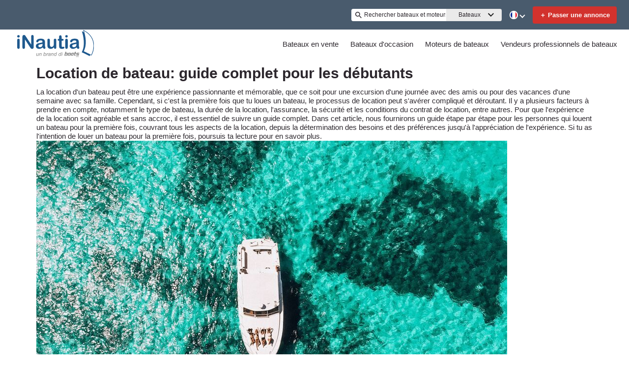

--- FILE ---
content_type: text/css
request_url: https://www.inautia.com/static/css/pages-StaticContent.02042c40.chunk.css
body_size: 284
content:
.error-not-found{max-width:var(--wl-max-content-width);line-height:var(--wl-line-height-xx-large);margin:0 auto;padding:10px}.error-not-found ul{display:flex;flex-direction:column;text-align:left}.error-not-found a{color:var(--wl-text-color-link)}.editorial-content.article{margin-left:auto;margin-right:auto;max-width:1133px;padding:4px 8px 0}@media screen and (min-width:768px){.editorial-content.article{padding:4px 30px 0}}@media screen and (min-width:970px){.editorial-content.article{padding:0 64px}}.static-content{margin-left:auto;margin-right:auto;max-width:1400px;padding:10px 0;font-family:"Roboto",sans-serif;font-weight:300;color:var(--tpp-bdp-text-color);line-height:var(--wl-line-height-xx-large);font-size:var(--wl-font-size-default)}.static-content a:not(.breadcrumb a){font-weight:500;font-size:var(--wl-font-size-medium);line-height:var(--wl-line-height-medium);color:var(--wl-text-color-twenty)}.static-content h2 a{font-size:inherit;font-weight:inherit}.static-content img{display:block;margin:0 auto}@media (max-width:1121px){.markdownBlock{padding:0 20px}}@media (min-width:1122px){.markdownBlock{padding:0 7px}}
/*# sourceMappingURL=pages-StaticContent.02042c40.chunk.css.map */

--- FILE ---
content_type: application/javascript
request_url: https://www.inautia.com/static/js/pages-StaticContent.cd41a3bc.chunk.js
body_size: 8495
content:
(this.__LOADABLE_LOADED_CHUNKS__=this.__LOADABLE_LOADED_CHUNKS__||[]).push([[489,67,95],{1468:function(e,t,n){"use strict";var r=n(1),i=(n(0),n(38)),a=n(1302),o=n(2),c=n.n(o),l=n(675),u=n(106),s=n(271),d=(n(1469),n(81)),f=n(17),p=n(3);t.a=Object(a.a)(Object(i.connect)((e=>({params:c()(e.app,"params",{}),search:c()(e.app,"data.search",{}),sponsored:c()(e.app,"data.sponsored",{}),facets:c()(e.app,"data.facets",{}),isWorking:e.app.isWorking,componentWorking:e.app.componentWorking,success:e.app.success,errors:e.app.errors,message:e.app.message,user:e.app.user,myboats:e.app.myboats})),null)((e=>{const{routesConstants:t,currentI18n:n}=Object(d.a)(),i=n.intl.formatMessage,{HOME_URL_ROOT:a,RESOURCES_URL_ROOT:o,SEARCH_URL_ROOT:c,SELL_URL_ROOT:h}=t,m=Object(f.b)();return Object(p.jsxs)(l.a,Object(r.a)(Object(r.a)({},e),{},{pageType:"NotFound",children:[Object(p.jsx)(u.default,Object(r.a)(Object(r.a)({},e),{},{message:"404",statusCode:e.statusCode})),Object(p.jsxs)("div",{id:"main-content",className:"error-not-found",children:[Object(p.jsx)("h1",{className:"h1-notfound",children:i(m.error.notFound.title)}),Object(p.jsx)("h2",{children:i(m.error.notFound.subtitle)}),i(m.error.notFound.intro),Object(p.jsxs)("ul",{children:[Object(p.jsx)("li",{children:i(m.error.notFound.option0,{link:Object(p.jsx)(s.default,{href:a,children:i(m.error.notFound.home)})})}),Object(p.jsx)("li",{children:i(m.error.notFound.option1)}),Object(p.jsxs)("li",{children:[i(m.error.notFound.option2),Object(p.jsxs)("ul",{children:[Object(p.jsx)("li",{children:i(m.error.notFound.action0,{link:Object(p.jsx)(s.default,{href:c,children:i(m.error.notFound.find)})})}),Object(p.jsx)("li",{children:i(m.error.notFound.action1,{link:Object(p.jsx)(s.default,{href:h,children:i(m.error.notFound.sell)})})}),Object(p.jsx)("li",{children:i(m.error.notFound.action2,{link:Object(p.jsx)(s.default,{href:o,children:i(m.error.notFound.services)})})})]})]})]})]})]}))})))},1469:function(e,t,n){},156:function(e,t,n){"use strict";n.r(t);n(0);var r=n(330),i=n(4),a=n(3);t.default=e=>{var t;let n,{noindex:o,nofollow:c,canonical:l,next:u,prev:s,title:d,description:f}=e;n=o&&c?Object(a.jsx)("meta",{name:"robots",content:"noindex, nofollow"}):o||null!==(t=Object(i.c)().supports)&&void 0!==t&&t.noIndex?Object(a.jsx)("meta",{name:"robots",content:"noindex"}):Object(a.jsx)("link",{rel:"canonical",href:l});const p=u?Object(a.jsx)("link",{rel:"prev",href:u}):"",h=s?Object(a.jsx)("link",{rel:"next",href:s}):"";return Object(a.jsx)(a.Fragment,{children:Object(a.jsxs)(r.a,{children:[Object(a.jsx)("title",{children:d}),Object(a.jsx)("meta",{name:"description",content:f}),n,p,h]})})}},169:function(e,t,n){"use strict";n.r(t);n(0);var r=n(52),i=n.n(r),a=n(1316),o=n(2),c=n.n(o),l=n(335),u=n.n(l),s=n(4),d=n(3);const f=/{{baseUrl}}/g;t.default=e=>{const{classOverride:t,content:n,header:r,title:o}=e;let l=u()(n,f,c()(Object(s.c)(),"client.editorial.baseUrl"));return Object(d.jsxs)("div",{className:i()("editorial-content",{[t]:t}),children:[o&&Object(d.jsx)("h1",{children:o}),r&&Object(d.jsx)("h2",{children:r}),Object(d.jsx)(a.RenderHTML,{html:l})]})}},2119:function(e,t,n){},2120:function(e,t,n){},984:function(e,t,n){"use strict";n.r(t);var r=n(1),i=n(0),a=n(1302),o=n(678),c=n(38),l=n(4),u=n(102),s=n(156),d=n(675),f=n(36),p=n(667),h=n(1468),m=n(169),v=(n(2119),n(3));var g=()=>{var e,t,n,r,i;const a=Object(c.useSelector)((e=>{var t;return null===e||void 0===e||null===(t=e.app)||void 0===t?void 0:t.data}));return Object(v.jsx)(m.default,{content:null===a||void 0===a||null===(e=a.records)||void 0===e||null===(t=e[0])||void 0===t||null===(n=t.content)||void 0===n?void 0:n.body,title:null===a||void 0===a||null===(r=a.records)||void 0===r||null===(i=r[0])||void 0===i?void 0:i.title,classOverride:"article"})},b=n(7),y=n(72),j=n(9);function k(){return k=Object.assign?Object.assign.bind():function(e){for(var t=1;t<arguments.length;t++){var n=arguments[t];for(var r in n)Object.prototype.hasOwnProperty.call(n,r)&&(e[r]=n[r])}return e},k.apply(this,arguments)}var x,O,C=["children","options"],S={blockQuote:"0",breakLine:"1",breakThematic:"2",codeBlock:"3",codeFenced:"4",codeInline:"5",footnote:"6",footnoteReference:"7",gfmTask:"8",heading:"9",headingSetext:"10",htmlBlock:"11",htmlComment:"12",htmlSelfClosing:"13",image:"14",link:"15",linkAngleBraceStyleDetector:"16",linkBareUrlDetector:"17",linkMailtoDetector:"18",newlineCoalescer:"19",orderedList:"20",paragraph:"21",ref:"22",refImage:"23",refLink:"24",table:"25",tableSeparator:"26",text:"27",textBolded:"28",textEmphasized:"29",textEscaped:"30",textMarked:"31",textStrikethroughed:"32",unorderedList:"33"};(O=x||(x={}))[O.MAX=0]="MAX",O[O.HIGH=1]="HIGH",O[O.MED=2]="MED",O[O.LOW=3]="LOW",O[O.MIN=4]="MIN";var L=["allowFullScreen","allowTransparency","autoComplete","autoFocus","autoPlay","cellPadding","cellSpacing","charSet","classId","colSpan","contentEditable","contextMenu","crossOrigin","encType","formAction","formEncType","formMethod","formNoValidate","formTarget","frameBorder","hrefLang","inputMode","keyParams","keyType","marginHeight","marginWidth","maxLength","mediaGroup","minLength","noValidate","radioGroup","readOnly","rowSpan","spellCheck","srcDoc","srcLang","srcSet","tabIndex","useMap"].reduce((function(e,t){return e[t.toLowerCase()]=t,e}),{class:"className",for:"htmlFor"}),E={amp:"&",apos:"'",gt:">",lt:"<",nbsp:"\xa0",quot:"\u201c"},R=["style","script"],T=/([-A-Z0-9_:]+)(?:\s*=\s*(?:(?:"((?:\\.|[^"])*)")|(?:'((?:\\.|[^'])*)')|(?:\{((?:\\.|{[^}]*?}|[^}])*)\})))?/gi,w=/mailto:/i,A=/\n{2,}$/,_=/^(\s*>[\s\S]*?)(?=\n\n|$)/,z=/^ *> ?/gm,B=/^(?:\[!([^\]]*)\]\n)?([\s\S]*)/,F=/^ {2,}\n/,U=/^(?:( *[-*_])){3,} *(?:\n *)+\n/,D=/^(?: {1,3})?(`{3,}|~{3,}) *(\S+)? *([^\n]*?)?\n([\s\S]*?)(?:\1\n?|$)/,M=/^(?: {4}[^\n]+\n*)+(?:\n *)+\n?/,N=/^(`+)((?:\\`|[^`])+)\1/,$=/^(?:\n *)*\n/,I=/\r\n?/g,H=/^\[\^([^\]]+)](:(.*)((\n+ {4,}.*)|(\n(?!\[\^).+))*)/,P=/^\[\^([^\]]+)]/,W=/\f/g,G=/^---[ \t]*\n(.|\n)*\n---[ \t]*\n/,Z=/^\s*?\[(x|\s)\]/,q=/^ *(#{1,6}) *([^\n]+?)(?: +#*)?(?:\n *)*(?:\n|$)/,K=/^ *(#{1,6}) +([^\n]+?)(?: +#*)?(?:\n *)*(?:\n|$)/,Q=/^([^\n]+)\n *(=|-){3,} *(?:\n *)+\n/,V=/^ *(?!<[a-z][^ >/]* ?\/>)<([a-z][^ >/]*) ?((?:[^>]*[^/])?)>\n?(\s*(?:<\1[^>]*?>[\s\S]*?<\/\1>|(?!<\1\b)[\s\S])*?)<\/\1>(?!<\/\1>)\n*/i,X=/&([a-z0-9]+|#[0-9]{1,6}|#x[0-9a-fA-F]{1,6});/gi,J=/^<!--[\s\S]*?(?:-->)/,Y=/^(data|aria|x)-[a-z_][a-z\d_.-]*$/,ee=/^ *<([a-z][a-z0-9:]*)(?:\s+((?:<.*?>|[^>])*))?\/?>(?!<\/\1>)(\s*\n)?/i,te=/^\{.*\}$/,ne=/^(https?:\/\/[^\s<]+[^<.,:;"')\]\s])/,re=/^<([^ >]+@[^ >]+)>/,ie=/^<([^ >]+:\/[^ >]+)>/,ae=/-([a-z])?/gi,oe=/^(\|.*)\n(?: *(\|? *[-:]+ *\|[-| :]*)\n((?:.*\|.*\n)*))?\n?/,ce=/^\[([^\]]*)\]:\s+<?([^\s>]+)>?\s*("([^"]*)")?/,le=/^!\[([^\]]*)\] ?\[([^\]]*)\]/,ue=/^\[([^\]]*)\] ?\[([^\]]*)\]/,se=/(\n|^[-*]\s|^#|^ {2,}|^-{2,}|^>\s)/,de=/\t/g,fe=/(^ *\||\| *$)/g,pe=/^ *:-+: *$/,he=/^ *:-+ *$/,me=/^ *-+: *$/,ve="((?:\\[.*?\\][([].*?[)\\]]|<.*?>(?:.*?<.*?>)?|`.*?`|\\\\\\1|[\\s\\S])+?)",ge=new RegExp("^([*_])\\1"+ve+"\\1\\1(?!\\1)"),be=new RegExp("^([*_])"+ve+"\\1(?!\\1)"),ye=new RegExp("^(==)"+ve+"\\1"),je=new RegExp("^(~~)"+ve+"\\1"),ke=/^\\([^0-9A-Za-z\s])/,xe=/\\([^0-9A-Za-z\s])/g,Oe=/^([\s\S](?:(?!  |[0-9]\.)[^*_~\-\n<`\\\[!])*)/,Ce=/^\n+/,Se=/^([ \t]*)/,Le=/\\([^\\])/g,Ee=/(?:^|\n)( *)$/,Re="(?:\\d+\\.)",Te="(?:[*+-])";function we(e){return"( *)("+(1===e?Re:Te)+") +"}var Ae=we(1),_e=we(2);function ze(e){return new RegExp("^"+(1===e?Ae:_e))}var Be=ze(1),Fe=ze(2);function Ue(e){return new RegExp("^"+(1===e?Ae:_e)+"[^\\n]*(?:\\n(?!\\1"+(1===e?Re:Te)+" )[^\\n]*)*(\\n|$)","gm")}var De=Ue(1),Me=Ue(2);function Ne(e){var t=1===e?Re:Te;return new RegExp("^( *)("+t+") [\\s\\S]+?(?:\\n{2,}(?! )(?!\\1"+t+" (?!"+t+" ))\\n*|\\s*\\n*$)")}var $e=Ne(1),Ie=Ne(2);function He(e,t){var n=1===t,r=n?$e:Ie,i=n?De:Me,a=n?Be:Fe;return{match:Ye((function(e,t){var n=Ee.exec(t.prevCapture);return n&&(t.list||!t.inline&&!t.simple)?r.exec(e=n[1]+e):null})),order:1,parse:function(e,t,r){var o=n?+e[2]:void 0,c=e[0].replace(A,"\n").match(i),l=!1;return{items:c.map((function(e,n){var i=a.exec(e)[0].length,o=new RegExp("^ {1,"+i+"}","gm"),u=e.replace(o,"").replace(a,""),s=n===c.length-1,d=-1!==u.indexOf("\n\n")||s&&l;l=d;var f,p=r.inline,h=r.list;r.list=!0,d?(r.inline=!1,f=qe(u)+"\n\n"):(r.inline=!0,f=qe(u));var m=t(f,r);return r.inline=p,r.list=h,m})),ordered:n,start:o}},render:function(t,n,r){return e(t.ordered?"ol":"ul",{key:r.key,start:t.type===S.orderedList?t.start:void 0},t.items.map((function(t,i){return e("li",{key:i},n(t,r))})))}}}var Pe=new RegExp("^\\[((?:\\[[^\\]]*\\]|[^\\[\\]]|\\](?=[^\\[]*\\]))*)\\]\\(\\s*<?((?:\\([^)]*\\)|[^\\s\\\\]|\\\\.)*?)>?(?:\\s+['\"]([\\s\\S]*?)['\"])?\\s*\\)"),We=/^!\[(.*?)\]\( *((?:\([^)]*\)|[^() ])*) *"?([^)"]*)?"?\)/,Ge=[_,D,M,q,Q,K,oe,$e,Ie],Ze=[].concat(Ge,[/^[^\n]+(?:  \n|\n{2,})/,V,J,ee]);function qe(e){for(var t=e.length;t>0&&e[t-1]<=" ";)t--;return e.slice(0,t)}function Ke(e){return e.replace(/[\xc0\xc1\xc2\xc3\xc4\xc5\xe0\xe1\xe2\xe3\xe4\xe5\xe6\xc6]/g,"a").replace(/[\xe7\xc7]/g,"c").replace(/[\xf0\xd0]/g,"d").replace(/[\xc8\xc9\xca\xcb\xe9\xe8\xea\xeb]/g,"e").replace(/[\xcf\xef\xce\xee\xcd\xed\xcc\xec]/g,"i").replace(/[\xd1\xf1]/g,"n").replace(/[\xf8\xd8\u0153\u0152\xd5\xf5\xd4\xf4\xd3\xf3\xd2\xf2]/g,"o").replace(/[\xdc\xfc\xdb\xfb\xda\xfa\xd9\xf9]/g,"u").replace(/[\u0178\xff\xdd\xfd]/g,"y").replace(/[^a-z0-9- ]/gi,"").replace(/ /gi,"-").toLowerCase()}function Qe(e){return me.test(e)?"right":pe.test(e)?"center":he.test(e)?"left":null}function Ve(e,t,n,r){var i=n.inTable;n.inTable=!0;var a=[[]],o="";function c(){if(o){var e=a[a.length-1];e.push.apply(e,t(o,n)),o=""}}return e.trim().split(/(`[^`]*`|\\\||\|)/).filter(Boolean).forEach((function(e,t,n){"|"===e.trim()&&(c(),r)?0!==t&&t!==n.length-1&&a.push([]):o+=e})),c(),n.inTable=i,a}function Xe(e,t,n){n.inline=!0;var r=e[2]?e[2].replace(fe,"").split("|").map(Qe):[],i=e[3]?function(e,t,n){return e.trim().split("\n").map((function(e){return Ve(e,t,n,!0)}))}(e[3],t,n):[],a=Ve(e[1],t,n,!!i.length);return n.inline=!1,i.length?{align:r,cells:i,header:a,type:S.table}:{children:a,type:S.paragraph}}function Je(e,t){return null==e.align[t]?{}:{textAlign:e.align[t]}}function Ye(e){return e.inline=1,e}function et(e){return Ye((function(t,n){return n.inline?e.exec(t):null}))}function tt(e){return Ye((function(t,n){return n.inline||n.simple?e.exec(t):null}))}function nt(e){return function(t,n){return n.inline||n.simple?null:e.exec(t)}}function rt(e){return Ye((function(t){return e.exec(t)}))}function it(e,t){if(t.inline||t.simple)return null;var n="";e.split("\n").every((function(e){return e+="\n",!Ge.some((function(t){return t.test(e)}))&&(n+=e,!!e.trim())}));var r=qe(n);return""==r?null:[n,,r]}function at(e){try{if(decodeURIComponent(e).replace(/[^A-Za-z0-9/:]/g,"").match(/^\s*(javascript|vbscript|data(?!:image)):/i))return null}catch(e){return null}return e}function ot(e){return e.replace(Le,"$1")}function ct(e,t,n){var r=n.inline||!1,i=n.simple||!1;n.inline=!0,n.simple=!0;var a=e(t,n);return n.inline=r,n.simple=i,a}function lt(e,t,n){var r=n.inline||!1,i=n.simple||!1;n.inline=!1,n.simple=!0;var a=e(t,n);return n.inline=r,n.simple=i,a}function ut(e,t,n){var r=n.inline||!1;n.inline=!1;var i=e(t,n);return n.inline=r,i}var st=function(e,t,n){return{children:ct(t,e[2],n)}};function dt(){return{}}function ft(){return null}function pt(){return[].slice.call(arguments).filter(Boolean).join(" ")}function ht(e,t,n){for(var r=e,i=t.split(".");i.length&&void 0!==(r=r[i[0]]);)i.shift();return r||n}function mt(e,t){var n=ht(t,e);return n?"function"==typeof n||"object"==typeof n&&"render"in n?n:ht(t,e+".component",e):e}var vt=function(e){var t=e.children,n=void 0===t?"":t,r=e.options,a=function(e,t){if(null==e)return{};var n,r,i={},a=Object.keys(e);for(r=0;r<a.length;r++)t.indexOf(n=a[r])>=0||(i[n]=e[n]);return i}(e,C);return i.cloneElement(function(e,t){var n;function r(e,n){var r,i=ht(t.overrides,e+".props",{});return(r=t).createElement.apply(r,[mt(e,t.overrides),k({},n,i,{className:pt(null==n?void 0:n.className,i.className)||void 0})].concat([].slice.call(arguments,2)))}function a(e){e=e.replace(G,"");var n=!1;t.forceInline?n=!0:t.forceBlock||(n=!1===se.test(e));for(var i=f(d(n?e:qe(e).replace(Ce,"")+"\n\n",{inline:n}));"string"==typeof i[i.length-1]&&!i[i.length-1].trim();)i.pop();if(null===t.wrapper)return i;var a,o=t.wrapper||(n?"span":"div");if(i.length>1||t.forceWrapper)a=i;else{if(1===i.length)return"string"==typeof(a=i[0])?r("span",{key:"outer"},a):a;a=null}return t.createElement(o,{key:"outer"},a)}function o(e,n){var r=n.match(T);return r?r.reduce((function(n,r){var i=r.indexOf("=");if(-1!==i){var o=function(e){return-1!==e.indexOf("-")&&null===e.match(Y)&&(e=e.replace(ae,(function(e,t){return t.toUpperCase()}))),e}(r.slice(0,i)).trim(),c=function(e){var t=e[0];return('"'===t||"'"===t)&&e.length>=2&&e[e.length-1]===t?e.slice(1,-1):e}(r.slice(i+1).trim()),l=L[o]||o;if("ref"===l)return n;var u=n[l]=function(e,t,n,r){return"style"===t?n.split(/;\s?/).reduce((function(e,t){var n=t.slice(0,t.indexOf(":"));return e[n.trim().replace(/(-[a-z])/g,(function(e){return e[1].toUpperCase()}))]=t.slice(n.length+1).trim(),e}),{}):"href"===t||"src"===t?r(n,e,t):(n.match(te)&&(n=n.slice(1,n.length-1)),"true"===n||"false"!==n&&n)}(e,o,c,t.sanitizer);"string"==typeof u&&(V.test(u)||ee.test(u))&&(n[l]=a(u.trim()))}else"style"!==r&&(n[L[r]||r]=!0);return n}),{}):null}void 0===e&&(e=""),void 0===t&&(t={}),t.overrides=t.overrides||{},t.sanitizer=t.sanitizer||at,t.slugify=t.slugify||Ke,t.namedCodesToUnicode=t.namedCodesToUnicode?k({},E,t.namedCodesToUnicode):E,t.createElement=t.createElement||i.createElement;var c=[],l={},u=((n={})[S.blockQuote]={match:nt(_),order:1,parse:function(e,t,n){var r=e[0].replace(z,"").match(B);return{alert:r[1],children:t(r[2],n)}},render:function(e,n,i){var a={key:i.key};return e.alert&&(a.className="markdown-alert-"+t.slugify(e.alert.toLowerCase(),Ke),e.children.unshift({attrs:{},children:[{type:S.text,text:e.alert}],noInnerParse:!0,type:S.htmlBlock,tag:"header"})),r("blockquote",a,n(e.children,i))}},n[S.breakLine]={match:rt(F),order:1,parse:dt,render:function(e,t,n){return r("br",{key:n.key})}},n[S.breakThematic]={match:nt(U),order:1,parse:dt,render:function(e,t,n){return r("hr",{key:n.key})}},n[S.codeBlock]={match:nt(M),order:0,parse:function(e){return{lang:void 0,text:qe(e[0].replace(/^ {4}/gm,"")).replace(xe,"$1")}},render:function(e,t,n){return r("pre",{key:n.key},r("code",k({},e.attrs,{className:e.lang?"lang-"+e.lang:""}),e.text))}},n[S.codeFenced]={match:nt(D),order:0,parse:function(e){return{attrs:o("code",e[3]||""),lang:e[2]||void 0,text:e[4].replace(xe,"$1"),type:S.codeBlock}}},n[S.codeInline]={match:tt(N),order:3,parse:function(e){return{text:e[2].replace(xe,"$1")}},render:function(e,t,n){return r("code",{key:n.key},e.text)}},n[S.footnote]={match:nt(H),order:0,parse:function(e){return c.push({footnote:e[2],identifier:e[1]}),{}},render:ft},n[S.footnoteReference]={match:et(P),order:1,parse:function(e){return{target:"#"+t.slugify(e[1],Ke),text:e[1]}},render:function(e,n,i){return r("a",{key:i.key,href:t.sanitizer(e.target,"a","href")},r("sup",{key:i.key},e.text))}},n[S.gfmTask]={match:et(Z),order:1,parse:function(e){return{completed:"x"===e[1].toLowerCase()}},render:function(e,t,n){return r("input",{checked:e.completed,key:n.key,readOnly:!0,type:"checkbox"})}},n[S.heading]={match:nt(t.enforceAtxHeadings?K:q),order:1,parse:function(e,n,r){return{children:ct(n,e[2],r),id:t.slugify(e[2],Ke),level:e[1].length}},render:function(e,t,n){return r("h"+e.level,{id:e.id,key:n.key},t(e.children,n))}},n[S.headingSetext]={match:nt(Q),order:0,parse:function(e,t,n){return{children:ct(t,e[1],n),level:"="===e[2]?1:2,type:S.heading}}},n[S.htmlBlock]={match:rt(V),order:1,parse:function(e,t,n){var r,i=e[3].match(Se),a=new RegExp("^"+i[1],"gm"),c=e[3].replace(a,""),l=(r=c,Ze.some((function(e){return e.test(r)}))?ut:ct),u=e[1].toLowerCase(),s=-1!==R.indexOf(u),d=(s?u:e[1]).trim(),f={attrs:o(d,e[2]),noInnerParse:s,tag:d};return n.inAnchor=n.inAnchor||"a"===u,s?f.text=e[3]:f.children=l(t,c,n),n.inAnchor=!1,f},render:function(e,t,n){return r(e.tag,k({key:n.key},e.attrs),e.text||(e.children?t(e.children,n):""))}},n[S.htmlSelfClosing]={match:rt(ee),order:1,parse:function(e){var t=e[1].trim();return{attrs:o(t,e[2]||""),tag:t}},render:function(e,t,n){return r(e.tag,k({},e.attrs,{key:n.key}))}},n[S.htmlComment]={match:rt(J),order:1,parse:function(){return{}},render:ft},n[S.image]={match:tt(We),order:1,parse:function(e){return{alt:e[1],target:ot(e[2]),title:e[3]}},render:function(e,n,i){return r("img",{key:i.key,alt:e.alt||void 0,title:e.title||void 0,src:t.sanitizer(e.target,"img","src")})}},n[S.link]={match:et(Pe),order:3,parse:function(e,t,n){return{children:lt(t,e[1],n),target:ot(e[2]),title:e[3]}},render:function(e,n,i){return r("a",{key:i.key,href:t.sanitizer(e.target,"a","href"),title:e.title},n(e.children,i))}},n[S.linkAngleBraceStyleDetector]={match:et(ie),order:0,parse:function(e){return{children:[{text:e[1],type:S.text}],target:e[1],type:S.link}}},n[S.linkBareUrlDetector]={match:Ye((function(e,n){return n.inAnchor||t.disableAutoLink?null:et(ne)(e,n)})),order:0,parse:function(e){return{children:[{text:e[1],type:S.text}],target:e[1],title:void 0,type:S.link}}},n[S.linkMailtoDetector]={match:et(re),order:0,parse:function(e){var t=e[1],n=e[1];return w.test(n)||(n="mailto:"+n),{children:[{text:t.replace("mailto:",""),type:S.text}],target:n,type:S.link}}},n[S.orderedList]=He(r,1),n[S.unorderedList]=He(r,2),n[S.newlineCoalescer]={match:nt($),order:3,parse:dt,render:function(){return"\n"}},n[S.paragraph]={match:Ye(it),order:3,parse:st,render:function(e,t,n){return r("p",{key:n.key},t(e.children,n))}},n[S.ref]={match:et(ce),order:0,parse:function(e){return l[e[1]]={target:e[2],title:e[4]},{}},render:ft},n[S.refImage]={match:tt(le),order:0,parse:function(e){return{alt:e[1]||void 0,ref:e[2]}},render:function(e,n,i){return l[e.ref]?r("img",{key:i.key,alt:e.alt,src:t.sanitizer(l[e.ref].target,"img","src"),title:l[e.ref].title}):null}},n[S.refLink]={match:et(ue),order:0,parse:function(e,t,n){return{children:t(e[1],n),fallbackChildren:e[0],ref:e[2]}},render:function(e,n,i){return l[e.ref]?r("a",{key:i.key,href:t.sanitizer(l[e.ref].target,"a","href"),title:l[e.ref].title},n(e.children,i)):r("span",{key:i.key},e.fallbackChildren)}},n[S.table]={match:nt(oe),order:1,parse:Xe,render:function(e,t,n){var i=e;return r("table",{key:n.key},r("thead",null,r("tr",null,i.header.map((function(e,a){return r("th",{key:a,style:Je(i,a)},t(e,n))})))),r("tbody",null,i.cells.map((function(e,a){return r("tr",{key:a},e.map((function(e,a){return r("td",{key:a,style:Je(i,a)},t(e,n))})))}))))}},n[S.text]={match:rt(Oe),order:4,parse:function(e){return{text:e[0].replace(X,(function(e,n){return t.namedCodesToUnicode[n]?t.namedCodesToUnicode[n]:e}))}},render:function(e){return e.text}},n[S.textBolded]={match:tt(ge),order:2,parse:function(e,t,n){return{children:t(e[2],n)}},render:function(e,t,n){return r("strong",{key:n.key},t(e.children,n))}},n[S.textEmphasized]={match:tt(be),order:3,parse:function(e,t,n){return{children:t(e[2],n)}},render:function(e,t,n){return r("em",{key:n.key},t(e.children,n))}},n[S.textEscaped]={match:tt(ke),order:1,parse:function(e){return{text:e[1],type:S.text}}},n[S.textMarked]={match:tt(ye),order:3,parse:st,render:function(e,t,n){return r("mark",{key:n.key},t(e.children,n))}},n[S.textStrikethroughed]={match:tt(je),order:3,parse:st,render:function(e,t,n){return r("del",{key:n.key},t(e.children,n))}},n);!0===t.disableParsingRawHTML&&(delete u[S.htmlBlock],delete u[S.htmlSelfClosing]);var s,d=function(e){var t=Object.keys(e);function n(r,i){var a,o,c=[],l="",u="";for(i.prevCapture=i.prevCapture||"";r;)for(var s=0;s<t.length;)if(a=e[l=t[s]],!i.inline||a.match.inline){var d=a.match(r,i);if(d){i.prevCapture+=u=d[0],r=r.substring(u.length),null==(o=a.parse(d,n,i)).type&&(o.type=l),c.push(o);break}s++}else s++;return i.prevCapture="",c}return t.sort((function(t,n){var r=e[t].order,i=e[n].order;return r!==i?r-i:t<n?-1:1})),function(e,t){return n(function(e){return e.replace(I,"\n").replace(W,"").replace(de,"    ")}(e),t)}}(u),f=(s=function(e,t){return function(n,r,i){var a=e[n.type].render;return t?t((function(){return a(n,r,i)}),n,r,i):a(n,r,i)}}(u,t.renderRule),function e(t,n){if(void 0===n&&(n={}),Array.isArray(t)){for(var r=n.key,i=[],a=!1,o=0;o<t.length;o++){n.key=o;var c=e(t[o],n),l="string"==typeof c;l&&a?i[i.length-1]+=c:null!==c&&i.push(c),a=l}return n.key=r,i}return s(t,e,n)}),p=a(e);return c.length?r("div",null,p,r("footer",{key:"footer"},c.map((function(e){return r("div",{id:t.slugify(e.identifier,Ke),key:e.identifier},e.identifier,f(d(e.footnote,{inline:!0})))})))):p}(n,r),a)},gt=n(103),bt=(n(2120),n(274));const yt=Object(o.frontloadConnect)((async e=>{let{dispatch:t,location:n,requestContext:r}=e;const i=Object(j.getDefaultI18Service)(),a=i.languageService(),o=(0,i.getCurrentHost)(),c=a.getCurrentLocale(),l=Object(y.f)(o),u=Object(y.c)(l);if(f.isServer()||p.shouldGetData(n))return t(p.getStaticContent(n,u,c,r))}),{onUpdate:!0,onMount:!0})((e=>{var t,n,a,o,f,p,m,y;const{location:{pathname:j}}=e,k=Object(i.useContext)(l.a),{errors:x,statusCode:O,data:C,isWorking:S}=Object(c.useSelector)((e=>e.app)),L=null===C||void 0===C?void 0:C.redirectTo,E=Object(c.useSelector)((e=>{var t,n;return(null===e||void 0===e||null===(t=e.app)||void 0===t||null===(n=t.defaultStaticRouting)||void 0===n?void 0:n.match)||!1})),R=Boolean((null===C||void 0===C||null===(t=C.records)||void 0===t||null===(n=t[0])||void 0===n||null===(a=n.content)||void 0===a?void 0:a.body)||(null===C||void 0===C||null===(o=C.records)||void 0===o||null===(f=o[0])||void 0===f?void 0:f.title)),T=Array.isArray(null===C||void 0===C?void 0:C.blocks)&&C.blocks.length>0,w=(null===C||void 0===C||null===(p=C.meta)||void 0===p?void 0:p.length)>0||(null===C||void 0===C||null===(m=C.breadcrumbs)||void 0===m?void 0:m.length)>0,A=R||T||E&&w;return((null===k||void 0===k||null===(y=k.pages)||void 0===y?void 0:y.excludeStaticPaths)||[]).some((e=>j===e||j.startsWith(e)))?Object(v.jsx)(h.a,Object(r.a)(Object(r.a)({},e),{},{statusCode:404})):S?null:L?Object(v.jsx)(b.Redirect,{to:{pathname:L,state:{statusCode:O||301}}}):x&&O>=500?Object(v.jsx)(u.default,Object(r.a)(Object(r.a)({},e),{},{debug:"from static 2",statusCode:500})):(()=>{if(!A)return Object(v.jsx)(h.a,Object(r.a)(Object(r.a)({},e),{},{statusCode:404}));if(e.staticContext&&(e.staticContext.statusCode=200),E){var t,n,i,a;const o=(null===C||void 0===C||null===(t=C.meta)||void 0===t?void 0:t.reduce(((e,t)=>(e[t.name]=t.content,e)),{}))||{},c=(null===C||void 0===C||null===(n=C.breadcrumbs)||void 0===n?void 0:n.map((e=>({title:e.title,link:e.path}))))||[],l=(null===C||void 0===C?void 0:C.blocks)||[],u=(null===k||void 0===k||null===(i=k.pages)||void 0===i||null===(a=i.blocks)||void 0===a?void 0:a.pageKeyPrefix)||"",f="".concat(u,"([^.]+).digitaldata"),p=l.find((e=>{var t;return null===(t=e.code)||void 0===t?void 0:t.match(f)})),h=null===p||void 0===p?void 0:p.content,m=l.filter((e=>"markdownBlock"===e.contentType&&e.content)).map(((e,t)=>Object(v.jsx)("div",{className:"static-content-block ".concat(e.contentType),children:Object(v.jsx)(vt,{children:e.content})},"block-".concat(t))));return Object(v.jsxs)(d.a,Object(r.a)(Object(r.a)({},e),{},{digitalData:h,pageType:"DefaultStaticPage",children:[Object(v.jsx)(s.default,Object(r.a)({},o)),Object(v.jsxs)("div",{className:"static-content",children:[c.length>0&&Object(v.jsx)("div",{className:"container",children:Object(v.jsx)(gt.default,{items:c})}),m]})]}))}return Object(v.jsx)(d.a,Object(r.a)(Object(r.a)({},e),{},{pageType:"EditorialPage",children:Object(v.jsx)(g,{})}))})()})),jt=Object(c.connect)(null)(yt),kt=Object(bt.d)(Object(a.a)(jt));t.default=kt}}]);
//# sourceMappingURL=pages-StaticContent.cd41a3bc.chunk.js.map

--- FILE ---
content_type: application/javascript; charset=UTF-8
request_url: https://www.inautia.com/cdn-cgi/challenge-platform/h/b/scripts/jsd/d251aa49a8a3/main.js?
body_size: 9970
content:
window._cf_chl_opt={AKGCx8:'b'};~function(Z6,Op,OJ,Or,OX,Om,OB,Oy,Z0,Z2){Z6=G,function(I,o,ZX,Z5,O,Z){for(ZX={I:380,o:401,O:437,Z:382,d:392,L:349,D:558,c:391,T:464,e:499,n:440,H:529},Z5=G,O=I();!![];)try{if(Z=-parseInt(Z5(ZX.I))/1*(parseInt(Z5(ZX.o))/2)+-parseInt(Z5(ZX.O))/3+-parseInt(Z5(ZX.Z))/4*(parseInt(Z5(ZX.d))/5)+-parseInt(Z5(ZX.L))/6+parseInt(Z5(ZX.D))/7*(parseInt(Z5(ZX.c))/8)+-parseInt(Z5(ZX.T))/9*(-parseInt(Z5(ZX.e))/10)+parseInt(Z5(ZX.n))/11*(parseInt(Z5(ZX.H))/12),Z===o)break;else O.push(O.shift())}catch(d){O.push(O.shift())}}(s,243253),Op=this||self,OJ=Op[Z6(343)],Or={},Or[Z6(364)]='o',Or[Z6(432)]='s',Or[Z6(398)]='u',Or[Z6(288)]='z',Or[Z6(479)]='n',Or[Z6(326)]='I',Or[Z6(493)]='b',OX=Or,Op[Z6(282)]=function(I,o,O,Z,dM,df,dQ,Zs,L,T,H,Q,M,K,h){if(dM={I:562,o:388,O:405,Z:336,d:340,L:492,D:291,c:494,T:293,e:333,n:318,H:363,Q:467,f:431,M:373,K:350,h:373,z:469},df={I:501,o:341,O:438,Z:422,d:420,L:323,D:489,c:422,T:565,e:307,n:508,H:366,Q:323,f:463,M:316,K:538,h:323,z:489,S:422,R:534,C:375,P:478,x:305,V:498,a:378,j:441,F:318,J:501,X:362,l:469},dQ={I:393,o:286,O:504,Z:528,d:287,L:323},Zs=Z6,L={'PVzKr':function(z,S){return z-S},'sJwtP':function(z,S){return z(S)},'abdOo':function(z,S){return z>S},'BihHL':function(z,S){return z<<S},'nveZc':function(z,S){return z&S},'QMJaC':function(z,S){return z==S},'aJbql':function(z,S){return z<S},'oGNyR':function(z,S){return S==z},'qNluN':function(z,S){return z-S},'jUChl':function(z,S){return z>S},'ucjft':function(z,S){return z<<S},'CJeTj':function(z,S){return S==z},'QpAdu':function(z,S){return z(S)},'irYaD':function(z,S){return S==z},'WPCZt':function(z,S){return z===S},'nqtun':Zs(dM.I),'JHaiU':function(z,S){return z+S},'hTtjF':Zs(dM.o),'MxbhC':function(z,S){return z+S},'VJexz':function(z,S,R){return z(S,R)},'UtScD':function(z,S){return z+S}},o===null||void 0===o)return Z;for(T=OE(o),I[Zs(dM.O)][Zs(dM.Z)]&&(T=T[Zs(dM.d)](I[Zs(dM.O)][Zs(dM.Z)](o))),T=I[Zs(dM.L)][Zs(dM.D)]&&I[Zs(dM.c)]?I[Zs(dM.L)][Zs(dM.D)](new I[(Zs(dM.c))](T)):function(z,ZI,C,S){if(ZI=Zs,L[ZI(df.I)](ZI(df.o),L[ZI(df.O)])){if(256>sT[ZI(df.Z)](0)){for(Gn=0;GH<GQ;GM<<=1,GK==L[ZI(df.d)](Gh,1)?(Gz=0,Gq[ZI(df.L)](L[ZI(df.D)](Gt,GS)),GR=0):GC++,Gf++);for(C=GP[ZI(df.c)](0),Gx=0;L[ZI(df.T)](8,GV);Gj=L[ZI(df.e)](GF,1)|L[ZI(df.n)](C,1),L[ZI(df.H)](Gw,L[ZI(df.d)](Gp,1))?(GJ=0,Gr[ZI(df.Q)](GX(Gl)),Gi=0):GE++,C>>=1,Ga++);}else{for(C=1,Gm=0;L[ZI(df.f)](GB,Gb);Gv=C|Gg<<1,L[ZI(df.M)](GN,L[ZI(df.K)](GU,1))?(GY=0,Gk[ZI(df.h)](L[ZI(df.z)](GA,Gu)),GW=0):I0++,C=0,Gy++);for(C=I1[ZI(df.S)](0),I2=0;L[ZI(df.R)](16,I3);I5=L[ZI(df.C)](I6,1)|C&1,L[ZI(df.P)](I7,I8-1)?(I9=0,Is[ZI(df.Q)](L[ZI(df.x)](IG,II)),Io=0):IO++,C>>=1,I4++);}GO--,L[ZI(df.V)](0,GZ)&&(Gd=GL[ZI(df.a)](2,GD),Gc++),delete GT[Ge]}else{for(z[ZI(df.j)](),S=0;S<z[ZI(df.F)];L[ZI(df.J)](z[S],z[S+1])?z[ZI(df.X)](L[ZI(df.l)](S,1),1):S+=1);return z}}(T),H='nAsAaAb'.split('A'),H=H[Zs(dM.T)][Zs(dM.e)](H),Q=0;Q<T[Zs(dM.n)];M=T[Q],K=Oi(I,o,M),H(K)?(h='s'===K&&!I[Zs(dM.H)](o[M]),L[Zs(dM.Q)]===L[Zs(dM.f)](O,M)?L[Zs(dM.M)](D,L[Zs(dM.K)](O,M),K):h||L[Zs(dM.h)](D,L[Zs(dM.z)](O,M),o[M])):D(O+M,K),Q++);return Z;function D(z,S,ZG){if(ZG=Zs,ZG(dQ.I)!==ZG(dQ.o))Object[ZG(dQ.O)][ZG(dQ.Z)][ZG(dQ.d)](Z,S)||(Z[S]=[]),Z[S][ZG(dQ.L)](z);else return}},Om=Z6(488)[Z6(419)](';'),OB=Om[Z6(293)][Z6(333)](Om),Op[Z6(549)]=function(I,o,dh,Zo,O,Z,L,D){for(dh={I:400,o:318,O:318,Z:522,d:323,L:552},Zo=Z6,O=Object[Zo(dh.I)](o),Z=0;Z<O[Zo(dh.o)];Z++)if(L=O[Z],'f'===L&&(L='N'),I[L]){for(D=0;D<o[O[Z]][Zo(dh.O)];-1===I[L][Zo(dh.Z)](o[O[Z]][D])&&(OB(o[O[Z]][D])||I[L][Zo(dh.d)]('o.'+o[O[Z]][D])),D++);}else I[L]=o[O[Z]][Zo(dh.L)](function(T){return'o.'+T})},Oy=null,Z0=OW(),Z2=function(LU,LN,Lg,Ly,LB,Lm,Ll,LX,Zt,o,O,Z,d){return LU={I:502,o:359,O:367,Z:335,d:512,L:548,D:458},LN={I:510,o:378,O:553,Z:555,d:284,L:402,D:425,c:511,T:480,e:442,n:413,H:306,Q:519,f:323,M:518,K:512,h:470,z:519,S:553,R:524,C:429,P:365,x:410,V:394,a:298,j:537,F:323,J:537,X:496},Lg={I:460,o:372,O:284,Z:318},Ly={I:322,o:299,O:318,Z:537,d:504,L:528,D:287,c:298,T:504,e:528,n:460,H:428,Q:424,f:451,M:354,K:497,h:424,z:422,S:425,R:319,C:323,P:358,x:368,V:448,a:384,j:417,F:302,J:314,X:533,l:323,i:550,E:378,m:295,B:319,b:323,y:556,v:447,g:378,N:504,U:528,Y:287,k:422,A:323,W:443,s0:554,s1:323,s2:351,s3:511,s4:321,s5:284,s6:323,s7:378,s8:480,s9:346,ss:358,sG:323,sI:483,so:544,sO:323,sZ:447,sd:319,sL:306,sD:365,sc:325,sT:435,se:503,sn:414,sH:435,sQ:304},LB={I:361},Lm={I:556},Ll={I:533},LX={I:353,o:537},Zt=Z6,o={'vJuJs':function(L,D){return L==D},'gGBSj':function(L){return L()},'vZtHs':function(L,D){return L<<D},'JAzIF':function(L,D){return L(D)},'zNbOU':function(L,D){return D|L},'eDcHG':Zt(LU.I),'wQKrW':function(L,D){return L+D},'ywrqT':function(L,D){return D!==L},'vQnsc':Zt(LU.o),'BmOaZ':function(L,D){return L<D},'RMZXy':function(L,D){return L-D},'eHVMa':function(L,D){return D&L},'ODJUH':function(L,D){return L===D},'PAVJj':Zt(LU.O),'JMiFm':Zt(LU.Z),'VeCOI':function(L,D){return L|D},'tzeej':function(L,D){return L<<D},'yCIcS':function(L,D){return D&L},'BqvLR':function(L,D){return L==D},'gOgrU':function(L,D){return D|L},'oajVk':function(L,D){return D==L},'jbdBL':function(L,D){return L>D},'MLhce':function(L,D){return L<D},'FefQd':function(L,D){return L(D)},'odtQY':function(L,D){return L<<D},'wQzhN':function(L,D){return D==L},'sepDR':function(L,D){return L<D},'zaTlT':function(L,D){return L<<D},'GryIu':function(L,D){return L&D},'iXRUY':function(L,D){return D==L},'kgBbc':function(L,D){return L(D)},'YTpIi':function(L,D){return L(D)},'ZbwnW':function(L,D){return D!=L},'hXIDp':function(L,D){return D&L},'KdsCk':function(L,D){return D*L},'Rnzvk':function(L,D){return D!=L},'QONSu':function(L,D){return D==L},'dFlfg':function(L,D){return L*D},'ZubLW':Zt(LU.d),'RnnND':function(L,D){return L(D)},'CmZjX':function(L,D){return L(D)},'Qmcbd':function(L,D){return L*D},'YazSB':function(L,D){return D==L},'GdexK':function(L,D){return L===D},'ogaRw':function(L,D){return L==D}},O=String[Zt(LU.L)],Z={'h':function(L,ZS){return ZS=Zt,o[ZS(Ll.I)](null,L)?'':Z.g(L,6,function(D,ZR){return ZR=ZS,ZR(LX.I)[ZR(LX.o)](D)})},'g':function(L,D,T,LE,ZV,H,Q,M,K,z,S,R,C,P,x,V,j,F,J,X){if(LE={I:554},ZV=Zt,H={'hsYJe':function(i,E){return i<E},'UUyvu':function(i,E,ZC){return ZC=G,o[ZC(LE.I)](i,E)},'TGpvH':function(i,E,ZP){return ZP=G,o[ZP(Lm.I)](i,E)},'SBavr':function(i,E,Zx){return Zx=G,o[Zx(LB.I)](i,E)},'NbzCr':function(i,E){return i&E}},ZV(Ly.I)!==o[ZV(Ly.o)]){if(L==null)return'';for(M={},K={},z='',S=2,R=3,C=2,P=[],x=0,V=0,j=0;j<L[ZV(Ly.O)];j+=1)if(F=L[ZV(Ly.Z)](j),Object[ZV(Ly.d)][ZV(Ly.L)][ZV(Ly.D)](M,F)||(M[F]=R++,K[F]=!0),J=o[ZV(Ly.c)](z,F),Object[ZV(Ly.T)][ZV(Ly.e)][ZV(Ly.D)](M,J))z=J;else if(o[ZV(Ly.n)](o[ZV(Ly.H)],o[ZV(Ly.H)]))o[ZV(Ly.Q)](L),D[ZV(Ly.f)]!==ZV(Ly.M)&&(S[ZV(Ly.K)]=H,o[ZV(Ly.h)](Q));else{if(Object[ZV(Ly.T)][ZV(Ly.e)][ZV(Ly.D)](K,z)){if(256>z[ZV(Ly.z)](0)){for(Q=0;o[ZV(Ly.S)](Q,C);x<<=1,V==o[ZV(Ly.R)](D,1)?(V=0,P[ZV(Ly.C)](T(x)),x=0):V++,Q++);for(X=z[ZV(Ly.z)](0),Q=0;8>Q;x=x<<1|o[ZV(Ly.P)](X,1),D-1==V?(V=0,P[ZV(Ly.C)](T(x)),x=0):V++,X>>=1,Q++);}else if(o[ZV(Ly.x)](o[ZV(Ly.V)],o[ZV(Ly.a)]))Z(X,L);else{for(X=1,Q=0;Q<C;x=o[ZV(Ly.j)](x<<1.27,X),V==o[ZV(Ly.R)](D,1)?(V=0,P[ZV(Ly.C)](T(x)),x=0):V++,X=0,Q++);for(X=z[ZV(Ly.z)](0),Q=0;16>Q;x=o[ZV(Ly.F)](x,1)|o[ZV(Ly.J)](X,1),o[ZV(Ly.X)](V,D-1)?(V=0,P[ZV(Ly.l)](T(x)),x=0):V++,X>>=1,Q++);}S--,o[ZV(Ly.i)](0,S)&&(S=Math[ZV(Ly.E)](2,C),C++),delete K[z]}else for(X=M[z],Q=0;Q<C;x=o[ZV(Ly.m)](x<<1,1&X),V==o[ZV(Ly.B)](D,1)?(V=0,P[ZV(Ly.b)](o[ZV(Ly.y)](T,x)),x=0):V++,X>>=1,Q++);z=(S--,o[ZV(Ly.v)](0,S)&&(S=Math[ZV(Ly.g)](2,C),C++),M[J]=R++,String(F))}if(''!==z){if(Object[ZV(Ly.N)][ZV(Ly.U)][ZV(Ly.Y)](K,z)){if(256>z[ZV(Ly.k)](0)){for(Q=0;Q<C;x<<=1,V==o[ZV(Ly.R)](D,1)?(V=0,P[ZV(Ly.A)](T(x)),x=0):V++,Q++);for(X=z[ZV(Ly.z)](0),Q=0;o[ZV(Ly.W)](8,Q);x=o[ZV(Ly.s0)](x,1)|X&1.1,D-1==V?(V=0,P[ZV(Ly.s1)](T(x)),x=0):V++,X>>=1,Q++);}else{for(X=1,Q=0;o[ZV(Ly.s2)](Q,C);x=x<<1.56|X,V==D-1?(V=0,P[ZV(Ly.A)](o[ZV(Ly.s3)](T,x)),x=0):V++,X=0,Q++);for(X=z[ZV(Ly.z)](0),Q=0;16>Q;x=o[ZV(Ly.s4)](x,1)|X&1.7,o[ZV(Ly.s5)](V,D-1)?(V=0,P[ZV(Ly.s6)](T(x)),x=0):V++,X>>=1,Q++);}S--,0==S&&(S=Math[ZV(Ly.s7)](2,C),C++),delete K[z]}else for(X=M[z],Q=0;o[ZV(Ly.s8)](Q,C);x=o[ZV(Ly.s9)](x,1)|o[ZV(Ly.ss)](X,1),V==D-1?(V=0,P[ZV(Ly.sG)](T(x)),x=0):V++,X>>=1,Q++);S--,o[ZV(Ly.s5)](0,S)&&C++}for(X=2,Q=0;Q<C;x=x<<1|o[ZV(Ly.sI)](X,1),o[ZV(Ly.so)](V,D-1)?(V=0,P[ZV(Ly.sO)](T(x)),x=0):V++,X>>=1,Q++);for(;;)if(x<<=1,o[ZV(Ly.sZ)](V,o[ZV(Ly.sd)](D,1))){P[ZV(Ly.C)](o[ZV(Ly.sL)](T,x));break}else V++;return P[ZV(Ly.sD)]('')}else{for(V=1,y=0;H[ZV(Ly.sc)](O,D);U=H[ZV(Ly.sT)](Y,1)|j,A==W-1?(s0=0,s1[ZV(Ly.A)](H[ZV(Ly.se)](s2,s3)),s4=0):s5++,s6=0,N++);for(s7=s8[ZV(Ly.k)](0),s9=0;16>ss;sI=H[ZV(Ly.sn)](H[ZV(Ly.sH)](so,1),H[ZV(Ly.sQ)](sO,1)),sd-1==sZ?(sL=0,sD[ZV(Ly.sO)](sc(sT)),se=0):sn++,sH>>=1,sG++);}},'j':function(L,Lv,Za){return Lv={I:422},Za=Zt,o[Za(Lg.I)](Za(Lg.o),Za(Lg.o))?![]:o[Za(Lg.O)](null,L)?'':L==''?null:Z.i(L[Za(Lg.Z)],32768,function(c,Zj){return Zj=Za,L[Zj(Lv.I)](c)})},'i':function(L,D,T,ZF,H,Q,M,K,z,S,R,C,P,x,V,j,J,F,i){for(ZF=Zt,H=[],Q=4,M=4,K=3,z=[],C=o[ZF(LN.I)](T,0),P=D,x=1,S=0;3>S;H[S]=S,S+=1);for(V=0,j=Math[ZF(LN.o)](2,2),R=1;o[ZF(LN.O)](R,j);F=o[ZF(LN.Z)](C,P),P>>=1,o[ZF(LN.d)](0,P)&&(P=D,C=T(x++)),V|=o[ZF(LN.L)](o[ZF(LN.D)](0,F)?1:0,R),R<<=1);switch(V){case 0:for(V=0,j=Math[ZF(LN.o)](2,8),R=1;R!=j;F=C&P,P>>=1,0==P&&(P=D,C=o[ZF(LN.c)](T,x++)),V|=(o[ZF(LN.T)](0,F)?1:0)*R,R<<=1);J=O(V);break;case 1:for(V=0,j=Math[ZF(LN.o)](2,16),R=1;o[ZF(LN.e)](R,j);F=C&P,P>>=1,o[ZF(LN.n)](0,P)&&(P=D,C=o[ZF(LN.H)](T,x++)),V|=o[ZF(LN.Q)](0<F?1:0,R),R<<=1);J=O(V);break;case 2:return''}for(S=H[3]=J,z[ZF(LN.f)](J);;)if(o[ZF(LN.M)]===ZF(LN.K)){if(x>L)return'';for(V=0,j=Math[ZF(LN.o)](2,K),R=1;R!=j;F=C&P,P>>=1,P==0&&(P=D,C=o[ZF(LN.h)](T,x++)),V|=o[ZF(LN.z)](0<F?1:0,R),R<<=1);switch(J=V){case 0:for(V=0,j=Math[ZF(LN.o)](2,8),R=1;o[ZF(LN.S)](R,j);F=C&P,P>>=1,0==P&&(P=D,C=o[ZF(LN.R)](T,x++)),V|=(o[ZF(LN.T)](0,F)?1:0)*R,R<<=1);H[M++]=o[ZF(LN.h)](O,V),J=M-1,Q--;break;case 1:for(V=0,j=Math[ZF(LN.o)](2,16),R=1;j!=R;F=C&P,P>>=1,0==P&&(P=D,C=T(x++)),V|=o[ZF(LN.C)](0<F?1:0,R),R<<=1);H[M++]=O(V),J=M-1,Q--;break;case 2:return z[ZF(LN.P)]('')}if(o[ZF(LN.x)](0,Q)&&(Q=Math[ZF(LN.o)](2,K),K++),H[J])J=H[J];else if(o[ZF(LN.V)](J,M))J=o[ZF(LN.a)](S,S[ZF(LN.j)](0));else return null;z[ZF(LN.F)](J),H[M++]=S+J[ZF(LN.J)](0),Q--,S=J,o[ZF(LN.X)](0,Q)&&(Q=Math[ZF(LN.o)](2,K),K++)}else return i={},i.r={},i.e=o,i}},d={},d[Zt(LU.D)]=Z.h,d}(),Z3();function Ok(dE,ZH,I){return dE={I:342,o:303},ZH=Z6,I=Op[ZH(dE.I)],Math[ZH(dE.o)](+atob(I.t))}function Oi(I,o,O,d2,Z8,Z,L,e,n,H,K,D){Z=(d2={I:547,o:545,O:369,Z:445,d:347,L:541,D:526,c:475,T:283,e:433,n:409,H:487,Q:542,f:456,M:416,K:465,h:329,z:459,S:395,R:421,C:390,P:457,x:360,V:540,a:516,j:364,F:426,J:539,X:523,l:422,i:396,E:323,m:422,B:397,b:352,y:490,v:352,g:436,N:507,U:461,Y:500,k:323,A:536,W:378,s0:541,s1:484,s2:484,s3:492,s4:430,s5:492,s6:485,s7:485,s8:564,s9:407,ss:404},Z8=Z6,{'Qzuut':Z8(d2.I),'BpzjM':Z8(d2.o),'GPibr':function(T,e,n,H,Q){return T(e,n,H,Q)},'ptaQY':function(T,e){return T<e},'qEiXH':function(T,e){return T>e},'SDruS':function(T,e){return e|T},'ALhoO':function(T,e){return e==T},'pZaTd':function(T,e){return T<<e},'qvIcU':function(T,e){return T-e},'UyyRq':function(T,e){return T>e},'OAJsy':function(T,e){return T-e},'DBwyL':function(T,e){return T(e)},'kXokz':Z8(d2.O),'BANQz':function(T,e){return T==e},'pEoHl':function(T,e){return e===T},'hYHmN':Z8(d2.Z),'IkCUl':Z8(d2.d),'UXOWn':function(T,e){return e===T},'PrmVS':function(T,e){return e==T},'ahLWj':Z8(d2.L),'Aszpc':function(T,e,n){return T(e,n)}});try{if(Z[Z8(d2.D)]===Z8(d2.c))return e=D[Z8(d2.T)](Z[Z8(d2.e)]),e[Z8(d2.n)]=Z8(d2.H),e[Z8(d2.Q)]='-1',O[Z8(d2.f)][Z8(d2.M)](e),n=e[Z8(d2.K)],H={},H=T(n,n,'',H),H=e(n,n[Z[Z8(d2.h)]]||n[Z8(d2.z)],'n.',H),H=Z[Z8(d2.S)](n,n,e[Z8(d2.R)],'d.',H),H[Z8(d2.f)][Z8(d2.C)](e),K={},K.r=H,K.e=null,K;else L=o[O]}catch(e){if(Z8(d2.P)!==Z8(d2.P))O[Z8(d2.x)](Z8(d2.V),Z);else return'i'}if(Z[Z8(d2.a)](null,L))return void 0===L?'u':'x';if(Z8(d2.j)==typeof L){if(Z[Z8(d2.F)](Z[Z8(d2.J)],Z[Z8(d2.X)])){if(256>sz[Z8(d2.l)](0)){for(GF=0;Z[Z8(d2.i)](Gw,Gp);Gr<<=1,Gl-1==GX?(Gi=0,GE[Z8(d2.E)](Gm(GB)),Gb=0):Gy++,GJ++);for(Gv=Gg[Z8(d2.m)](0),GN=0;Z[Z8(d2.B)](8,GU);Gk=Z[Z8(d2.b)](GA<<1.11,1.43&Gu),Z[Z8(d2.y)](GW,I0-1)?(I1=0,I2[Z8(d2.E)](I3(I4)),I5=0):I6++,I7>>=1,GY++);}else{for(I8=1,I9=0;Is<IG;Io=Z[Z8(d2.v)](Z[Z8(d2.g)](IO,1),IZ),Id==Z[Z8(d2.N)](IL,1)?(ID=0,Ic[Z8(d2.E)](IT(Ie)),In=0):IH++,IQ=0,II++);for(If=IM[Z8(d2.m)](0),IK=0;Z[Z8(d2.U)](16,Ih);Iq=It<<1.23|IS&1,IR==Z[Z8(d2.Y)](IC,1)?(IP=0,Ix[Z8(d2.k)](Z[Z8(d2.A)](IV,Ia)),Ij=0):IF++,Iw>>=1,Iz++);}GS--,0==GR&&(GC=GP[Z8(d2.W)](2,Gx),GV++),delete Ga[Gj]}else try{if(Z[Z8(d2.y)](Z8(d2.s0),typeof L[Z8(d2.s1)]))return L[Z8(d2.s2)](function(){}),'p'}catch(Q){}}return I[Z8(d2.s3)][Z8(d2.s4)](L)?'a':L===I[Z8(d2.s5)]?'D':Z[Z8(d2.s6)](!0,L)?'T':Z[Z8(d2.s7)](!1,L)?'F':(D=typeof L,Z[Z8(d2.s8)](Z[Z8(d2.s9)],D)?Z[Z8(d2.ss)](Ol,I,L)?'N':'f':OX[D]||'?')}function Z3(D2,D1,Zw,I,o,O,Z,d){if(D2={I:294,o:383,O:342,Z:451,d:354,L:292,D:360,c:491,T:406,e:422,n:540,H:497,Q:497},D1={I:451,o:354,O:497,Z:532},Zw=Z6,I={'LQUcz':function(L,D,c){return L(D,c)},'UTCBV':function(L){return L()},'woGOh':function(L){return L()},'mNdHr':Zw(D2.I),'ksWNz':Zw(D2.o)},o=Op[Zw(D2.O)],!o)return;if(!OA())return;if(O=![],Z=function(Lu){if(Lu={I:389},!O){if(O=!![],!OA())return;Ov(function(L,Zp){Zp=G,I[Zp(Lu.I)](Z4,o,L)})}},OJ[Zw(D2.Z)]!==Zw(D2.d))I[Zw(D2.L)](Z);else if(Op[Zw(D2.D)]){if(I[Zw(D2.c)]===I[Zw(D2.T)])return O[Zw(D2.e)](Z);else OJ[Zw(D2.D)](Zw(D2.n),Z)}else d=OJ[Zw(D2.H)]||function(){},OJ[Zw(D2.Q)]=function(ZJ){ZJ=Zw,d(),OJ[ZJ(D1.I)]!==ZJ(D1.o)&&(OJ[ZJ(D1.O)]=d,I[ZJ(D1.Z)](Z))}}function ON(dF,Zc,o,O){return dF={I:403},Zc=Z6,o={},o[Zc(dF.I)]=function(Z,d){return d!==Z},O=o,O[Zc(dF.I)](Og(),null)}function OA(db,ZQ,o,O,Z,d,L,D,c){for(db={I:481,o:330,O:452,Z:551,d:419,L:303,D:309},ZQ=Z6,o={},o[ZQ(db.I)]=ZQ(db.o),o[ZQ(db.O)]=function(T,e){return T-e},o[ZQ(db.Z)]=function(T,e){return T/e},O=o,Z=O[ZQ(db.I)][ZQ(db.d)]('|'),d=0;!![];){switch(Z[d++]){case'0':L=Ok();continue;case'1':return!![];case'2':if(O[ZQ(db.O)](D,L)>c)return![];continue;case'3':D=Math[ZQ(db.L)](O[ZQ(db.Z)](Date[ZQ(db.D)](),1e3));continue;case'4':c=3600;continue}break}}function OW(L0,Zz){return L0={I:527,o:527},Zz=Z6,crypto&&crypto[Zz(L0.I)]?crypto[Zz(L0.o)]():''}function Og(da,ZL,o,O,Z,dV,D,d){if(da={I:411,o:328,O:342,Z:411,d:497,L:497,D:479},ZL=Z6,o={},o[ZL(da.I)]=ZL(da.o),O=o,Z=Op[ZL(da.O)],!Z){if(O[ZL(da.I)]!==O[ZL(da.Z)])dV={I:451,o:354,O:497},D=L[ZL(da.d)]||function(){},D[ZL(da.L)]=function(ZD){ZD=ZL,D(),D[ZD(dV.I)]!==ZD(dV.o)&&(f[ZD(dV.O)]=D,M())};else return null}return d=Z.i,typeof d!==ZL(da.D)||d<30?null:d}function Ou(I,o,dW,du,dA,dk,Zf,O,Z,d,L){dW={I:388,o:324,O:315,Z:521,d:466,L:296,D:473,c:342,T:453,e:506,n:559,H:300,Q:327,f:310,M:348,K:506,h:377,z:468,S:486,R:301,C:379,P:415,x:386,V:427,a:477,j:486,F:356,J:458,X:561},du={I:357,o:531},dA={I:412,o:520,O:385,Z:495,d:418,L:454,D:472,c:334,T:340,e:400,n:370},dk={I:450,o:324,O:363,Z:535,d:514,L:514,D:472,c:301},Zf=Z6,O={'kctks':Zf(dW.I),'KLmjc':function(D,c){return D+c},'ttcDT':Zf(dW.o),'KbOaG':function(D,c){return D(c)},'SwPmK':function(D,c){return D<c},'RhIdi':function(D,c){return D!==c},'RkvyB':Zf(dW.O),'agzdK':Zf(dW.Z),'OqUwm':function(D,c){return D(c)},'TFggU':Zf(dW.d),'VtnCY':function(D,c){return D+c},'pKbAs':Zf(dW.L),'KMSpD':Zf(dW.D)},Z=Op[Zf(dW.c)],console[Zf(dW.T)](Op[Zf(dW.e)]),d=new Op[(Zf(dW.n))](),d[Zf(dW.H)](O[Zf(dW.Q)],O[Zf(dW.f)](O[Zf(dW.M)]+Op[Zf(dW.K)][Zf(dW.h)],O[Zf(dW.z)])+Z.r),Z[Zf(dW.S)]&&(d[Zf(dW.R)]=5e3,d[Zf(dW.C)]=function(ZM,c){(ZM=Zf,O[ZM(dk.I)]!==ZM(dk.o))?(c='s'===K&&!h[ZM(dk.O)](z[S]),O[ZM(dk.Z)]===O[ZM(dk.d)](R,C)?P(O[ZM(dk.d)](x,V),a):c||j(O[ZM(dk.L)](F,J),X[l])):O[ZM(dk.D)](o,ZM(dk.c))}),d[Zf(dW.P)]=function(ZK,c){if(ZK=Zf,d[ZK(dA.I)]>=200&&O[ZK(dA.o)](d[ZK(dA.I)],300))o(ZK(dA.O));else if(O[ZK(dA.Z)](O[ZK(dA.d)],O[ZK(dA.L)]))O[ZK(dA.D)](o,ZK(dA.c)+d[ZK(dA.I)]);else{for(c=[];D!==null;c=c[ZK(dA.T)](c[ZK(dA.e)](T)),e=n[ZK(dA.n)](H));return c}},d[Zf(dW.x)]=function(Zh){Zh=Zf,O[Zh(du.I)](o,Zh(du.o))},L={'t':Ok(),'lhr':OJ[Zf(dW.V)]&&OJ[Zf(dW.V)][Zf(dW.a)]?OJ[Zf(dW.V)][Zf(dW.a)]:'','api':Z[Zf(dW.j)]?!![]:![],'c':ON(),'payload':I},d[Zf(dW.F)](Z2[Zf(dW.J)](JSON[Zf(dW.X)](L)))}function Ov(I,dP,dC,Zd,o,O){dP={I:446,o:474},dC={I:541,o:285,O:374},Zd=Z6,o={'TJYsR':function(Z,d){return Z(d)},'wQXdV':function(Z){return Z()},'KMTWQ':function(Z,d,L){return Z(d,L)}},O=Ob(),Ou(O.r,function(Z,ZZ){ZZ=G,typeof I===ZZ(dC.I)&&o[ZZ(dC.o)](I,Z),o[ZZ(dC.O)](OU)}),O.e&&o[Zd(dP.I)](Z1,Zd(dP.o),O.e)}function OY(I,di,Zn){return di={I:311},Zn=Z6,Math[Zn(di.I)]()<I}function Ol(o,O,Zi,Z7,Z,d){return Zi={I:381,o:543,O:504,Z:344,d:287,L:522,D:482},Z7=Z6,Z={},Z[Z7(Zi.I)]=function(L,D){return L instanceof D},d=Z,d[Z7(Zi.I)](O,o[Z7(Zi.o)])&&0<o[Z7(Zi.o)][Z7(Zi.O)][Z7(Zi.Z)][Z7(Zi.d)](O)[Z7(Zi.L)](Z7(Zi.D))}function Ob(dq,ZO,O,Z,d,L,D,c,H,Q,f){O=(dq={I:545,o:459,O:283,Z:547,d:409,L:487,D:542,c:456,T:416,e:465,n:546,H:408,Q:313,f:421,M:390,K:290,h:290,z:303,S:309},ZO=Z6,{'rOJTB':function(T,n,H,Q,f){return T(n,H,Q,f)},'ZgKqY':ZO(dq.I),'husVy':ZO(dq.o)});try{return Z=OJ[ZO(dq.O)](ZO(dq.Z)),Z[ZO(dq.d)]=ZO(dq.L),Z[ZO(dq.D)]='-1',OJ[ZO(dq.c)][ZO(dq.T)](Z),d=Z[ZO(dq.e)],L={},L=O[ZO(dq.n)](pRIb1,d,d,'',L),L=pRIb1(d,d[O[ZO(dq.H)]]||d[O[ZO(dq.Q)]],'n.',L),L=pRIb1(d,Z[ZO(dq.f)],'d.',L),OJ[ZO(dq.c)][ZO(dq.M)](Z),D={},D.r=L,D.e=null,D}catch(T){return ZO(dq.K)===ZO(dq.h)?(c={},c.r={},c.e=T,c):(H=3600,Q=Z(),f=d[ZO(dq.z)](L[ZO(dq.S)]()/1e3),f-Q>H?![]:!![])}}function G(I,o,O,Z){return I=I-282,O=s(),Z=O[I],Z}function Z4(Z,d,D3,Zr,L,D,c,T){if(D3={I:471,o:385,O:345,Z:525,d:486,L:505,D:339,c:289,T:449,e:444,n:317,H:505,Q:339,f:345,M:557,K:444},Zr=Z6,L={},L[Zr(D3.I)]=Zr(D3.o),L[Zr(D3.O)]=Zr(D3.Z),D=L,!Z[Zr(D3.d)])return;d===D[Zr(D3.I)]?(c={},c[Zr(D3.L)]=Zr(D3.D),c[Zr(D3.c)]=Z.r,c[Zr(D3.T)]=D[Zr(D3.I)],Op[Zr(D3.e)][Zr(D3.n)](c,'*')):(T={},T[Zr(D3.H)]=Zr(D3.Q),T[Zr(D3.c)]=Z.r,T[Zr(D3.T)]=D[Zr(D3.f)],T[Zr(D3.M)]=d,Op[Zr(D3.K)][Zr(D3.n)](T,'*'))}function OU(dl,dX,ZT,I,o,Z){if(dl={I:339,o:525,O:560,Z:423,d:513,L:515,D:505,c:462,T:289,e:449,n:376,H:557,Q:444,f:317,M:331,K:455},dX={I:563},ZT=Z6,I={'SxlDh':ZT(dl.I),'Cntma':ZT(dl.o),'RDjoe':function(O){return O()},'LRYWl':function(O,Z){return Z===O},'QQVRR':ZT(dl.O),'Nfovu':function(O,Z,d){return O(Z,d)},'XhKML':function(O,Z){return O*Z}},o=Og(),null===o){if(I[ZT(dl.Z)](ZT(dl.d),I[ZT(dl.L)]))Z={},Z[ZT(dl.D)]=I[ZT(dl.c)],Z[ZT(dl.T)]=d.r,Z[ZT(dl.e)]=I[ZT(dl.n)],Z[ZT(dl.H)]=L,Z[ZT(dl.Q)][ZT(dl.f)](Z,'*');else return}Oy=(Oy&&clearTimeout(Oy),I[ZT(dl.M)](setTimeout,function(Ze){Ze=ZT,I[Ze(dX.I)](Ov)},I[ZT(dl.K)](o,1e3)))}function OE(I,d3,Z9,o){for(d3={I:340,o:400,O:370},Z9=Z6,o=[];null!==I;o=o[Z9(d3.I)](Object[Z9(d3.o)](I)),I=Object[Z9(d3.O)](I));return o}function Z1(Z,d,L4,Zq,L,D,c,T,n,H,Q,f,M,K,h){if(L4={I:466,o:476,O:297,Z:312,d:517,L:419,D:387,c:296,T:506,e:377,n:320,H:399,Q:379,f:342,M:509,K:337,h:337,z:355,S:506,R:434,C:338,P:308,x:300,V:530,a:301,j:439,F:371,J:505,X:332,l:356,i:458,E:559},Zq=Z6,L={'rIfQO':function(z,S){return z(S)},'eQSqk':function(z,S){return z+S},'vofLm':Zq(L4.I)},!L[Zq(L4.o)](OY,0))return![];c=(D={},D[Zq(L4.O)]=Z,D[Zq(L4.Z)]=d,D);try{for(T=Zq(L4.d)[Zq(L4.L)]('|'),n=0;!![];){switch(T[n++]){case'0':H=L[Zq(L4.D)](Zq(L4.c)+Op[Zq(L4.T)][Zq(L4.e)]+Zq(L4.n),Q.r)+Zq(L4.H);continue;case'1':h[Zq(L4.Q)]=function(){};continue;case'2':Q=Op[Zq(L4.f)];continue;case'3':M=(f={},f[Zq(L4.M)]=Op[Zq(L4.T)][Zq(L4.M)],f[Zq(L4.K)]=Op[Zq(L4.T)][Zq(L4.h)],f[Zq(L4.z)]=Op[Zq(L4.S)][Zq(L4.z)],f[Zq(L4.R)]=Op[Zq(L4.T)][Zq(L4.C)],f[Zq(L4.P)]=Z0,f);continue;case'4':h[Zq(L4.x)](L[Zq(L4.V)],H);continue;case'5':h[Zq(L4.a)]=2500;continue;case'6':K={},K[Zq(L4.j)]=c,K[Zq(L4.F)]=M,K[Zq(L4.J)]=Zq(L4.X),h[Zq(L4.l)](Z2[Zq(L4.i)](K));continue;case'7':h=new Op[(Zq(L4.E))]();continue}break}}catch(z){}}function s(D4){return D4='random,TYlZ6,husVy,yCIcS,hAQRa,oGNyR,postMessage,length,RMZXy,/b/ov1/0.7623365334100402:1769606710:1HvcRmHiqZiONCdPDv4EudSVWL6q7HDmyIO-3Xq9xn8/,odtQY,wsZVh,push,YyCMU,hsYJe,bigint,TFggU,DViPY,BpzjM,4|0|3|2|1,Nfovu,jsd,bind,http-code:,PKkgh,getOwnPropertyNames,SSTpq3,aUjz8,cloudflare-invisible,concat,bBhUU,__CF$cv$params,document,toString,cBqXa,zaTlT,RcdUn,pKbAs,555522SqoMCd,UtScD,MLhce,SDruS,2Enlmsuk4BI1xO7GHArtLD6SKYzj0RF9WVMeTg+v8cQwdpCZNaqb-Xi5$yPJf3ohU,loading,LRmiB4,send,OqUwm,eHVMa,jxWma,addEventListener,zNbOU,splice,isNaN,object,join,QMJaC,iDqLs,ODJUH,qqWNI,getPrototypeOf,chctx,zbZcL,VJexz,wQXdV,ucjft,Cntma,AKGCx8,pow,ontimeout,335074rNytAU,ibUNb,4lXxDUp,pmmId,JMiFm,success,onerror,eQSqk,d.cookie,LQUcz,removeChild,32eqGAkc,1299890oQTcrA,WPvIe,GdexK,GPibr,ptaQY,qEiXH,undefined,/invisible/jsd,keys,2wZqZWs,KdsCk,WNovG,Aszpc,Object,ksWNz,ahLWj,ZgKqY,style,YazSB,TJnWp,status,QONSu,SBavr,onload,appendChild,VeCOI,RkvyB,split,PVzKr,contentDocument,charCodeAt,LRYWl,gGBSj,BmOaZ,pEoHl,location,vQnsc,Qmcbd,isArray,MxbhC,string,Qzuut,pkLOA2,UUyvu,pZaTd,1383972eIInlf,nqtun,errorInfoObject,11QeldXt,sort,Rnzvk,jbdBL,parent,JGMYt,KMTWQ,oajVk,PAVJj,event,ttcDT,readyState,sAvzh,log,agzdK,XhKML,body,PgXic,UIES,navigator,ywrqT,UyyRq,SxlDh,aJbql,477cpopOF,contentWindow,POST,hTtjF,KMSpD,JHaiU,RnnND,sxwuP,KbOaG,/jsd/oneshot/d251aa49a8a3/0.7623365334100402:1769606710:1HvcRmHiqZiONCdPDv4EudSVWL6q7HDmyIO-3Xq9xn8/,error on cf_chl_props,gKggj,rIfQO,href,CJeTj,number,sepDR,QrpeV,[native code],GryIu,catch,UXOWn,api,display: none,_cf_chl_opt;JJgc4;PJAn2;kJOnV9;IWJi4;OHeaY1;DqMg0;FKmRv9;LpvFx1;cAdz2;PqBHf2;nFZCC5;ddwW5;pRIb1;rxvNi8;RrrrA2;erHi9,sJwtP,ALhoO,mNdHr,Array,boolean,Set,RhIdi,ogaRw,onreadystatechange,irYaD,80390teaVsY,OAJsy,WPCZt,wABIt,TGpvH,prototype,source,_cf_chl_opt,qvIcU,nveZc,CnwA5,YTpIi,FefQd,VhBHA,WsoEH,KLmjc,QQVRR,BANQz,2|0|7|4|5|1|3|6,ZubLW,dFlfg,SwPmK,MwUtz,indexOf,IkCUl,CmZjX,error,kXokz,randomUUID,hasOwnProperty,6580524ejGHLD,vofLm,xhr-error,UTCBV,vJuJs,jUChl,kctks,DBwyL,charAt,qNluN,hYHmN,DOMContentLoaded,function,tabIndex,Function,iXRUY,clientInformation,rOJTB,iframe,fromCharCode,rxvNi8,BqvLR,reOrk,map,ZbwnW,vZtHs,hXIDp,JAzIF,detail,731101Feoanx,XMLHttpRequest,LJkJL,stringify,cdfqi,RDjoe,PrmVS,abdOo,pRIb1,createElement,wQzhN,TJYsR,QSclO,call,symbol,sid,djYXg,from,woGOh,includes,OWBtC,gOgrU,/cdn-cgi/challenge-platform/h/,AdeF3,wQKrW,eDcHG,open,timeout,tzeej,floor,NbzCr,QpAdu,kgBbc,BihHL,JBxy9,now,VtnCY'.split(','),s=function(){return D4},s()}}()